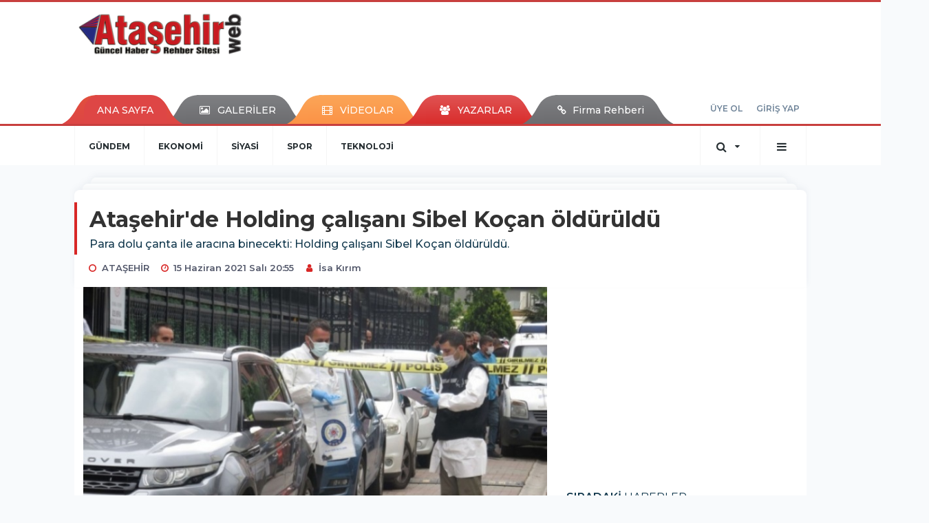

--- FILE ---
content_type: text/html; charset=UTF-8
request_url: https://www.atasehirweb.com/atasehir/atasehir-de-holding-calisani-sibel-kocan-olduruldu-h42407.html
body_size: 12443
content:
<!DOCTYPE html>
<html class="no-js noie" lang="tr">
<head>
<meta charset="utf-8">
<title>Ataşehir | Ataşehir Haber - Ataşehir Haberleri - Son Dakika -  Ataşehir Haberler</title>
<meta name="description" content="Ataşehir haber, Ataşehir Haberleri, Kentsel Dönüşüm Haberleri, İstanbul, Dünya, Türkiye Haberleri, Son Dakika Ataşehir Haberler" />
<meta name="keywords" content="Ataşehirde, öldürüldü, çalışanı, HOLDİNG, Sibel, Koçan" />
<meta name="news_keywords" content="Ataşehirde, öldürüldü, çalışanı, HOLDİNG, Sibel, Koçan" />
<!--meta name="viewport" content="width=device-width, initial-scale=1"-->

<meta name="content-language" content="tr-TR" />
<link rel="alternate" href="https://www.atasehirweb.com/m/atasehir/atasehir-de-holding-calisani-sibel-kocan-olduruldu-h42407.html" hreflang="tr" media="only screen and (max-width: 640px)" />

<link rel="canonical" href="https://www.atasehirweb.com/atasehir/atasehir-de-holding-calisani-sibel-kocan-olduruldu-h42407.html">

<link rel="amphtml" href="https://www.atasehirweb.com/./amp/atasehir/atasehir-de-holding-calisani-sibel-kocan-olduruldu-h42407.html">

  
<link href="//fonts.googleapis.com/css?family=Montserrat:300,400,500,600,700,800,900&amp;amp;subset=latin-ext" rel="stylesheet">
<link rel="stylesheet" href="https://www.atasehirweb.com/_themes/hs-retina/style/compress.css?v=1704398676">
<link rel="stylesheet" href="https://www.atasehirweb.com/_themes/hs-retina/style/public.php?v=581368060">
<link href="https://www.atasehirweb.com/_themes/hs-retina/style/renk.css?v=1419555525" rel="stylesheet"/>
<link href="https://www.atasehirweb.com/_themes/hs-retina/style/print.css?v=1953032413" rel="stylesheet" media="print"/>
<script src="https://www.atasehirweb.com/_themes/hs-retina/scripts/jquery.js?v=1891628490"></script>
<meta property="og:site_name" content="ATAŞEHİRWEB" />
<meta property="og:title" content="Ataşehir | Ataşehir Haber - Ataşehir Haberleri - Son Dakika -  Ataşehir Haberler" />
<meta property="og:description" content="Ataşehir haber, Ataşehir Haberleri, Kentsel Dönüşüm Haberleri, İstanbul, Dünya, Türkiye Haberleri, Son Dakika Ataşehir Haberler" />
<meta property="og:image" content="https://www.atasehirweb.com/./images/resize/100/600x315/haberler/2021/06/atasehir_de_holding_calisani_sibel_kocan_olduruldu_h42407_01844.jpg" />
<meta property="og:type" content="article" />
<meta property="og:url" content="https://www.atasehirweb.com/atasehir/atasehir-de-holding-calisani-sibel-kocan-olduruldu-h42407.html" /><meta http-equiv="refresh" content="300" /><meta name="twitter:card" content="summary_large_image" />
<meta property="og:title" content="Ataşehir&#039;de Holding çalışanı Sibel Koçan öldürüldü" />
<meta name="twitter:url" content="http://www.atasehirweb.com/atasehir/atasehir-de-holding-calisani-sibel-kocan-olduruldu-h42407.html" />
<meta name="twitter:domain" content="https://www.atasehirweb.com/./" />
<meta name="twitter:site" content="animmedya" />
<meta name="twitter:title" content="Ataşehir&#039;de Holding çalışanı Sibel Koçan öldürüldü" />
 
  <meta name="twitter:description" content="Para dolu çanta ile aracına binecekti: Holding çalışanı Sibel Koçan öldürüldü." /> 
   
<meta name="twitter:image:src" content="https://www.atasehirweb.com/./images/haberler/2021/06/atasehir_de_holding_calisani_sibel_kocan_olduruldu_h42407_01844.jpg" /> 
 

<meta property="og:image:type" content="image/jpeg" />
<meta property="og:image:width" content="707" />
<meta property="og:image:height" content="431" />

<link rel="image_src" type="image/jpeg" href="https://www.atasehirweb.com/./images/haberler/2021/06/atasehir_de_holding_calisani_sibel_kocan_olduruldu_h42407_01844.jpg" />

<meta name="dc.language" content="tr">
<meta name="dc.source" content="https://www.atasehirweb.com/./">
<meta name="dc.title" content="Ataşehir | Ataşehir Haber - Ataşehir Haberleri - Son Dakika -  Ataşehir Haberler">
<meta name="dc.keywords" content="Ataşehirde, öldürüldü, çalışanı, HOLDİNG, Sibel, Koçan">
<meta name="dc.description" content="Ataşehir haber, Ataşehir Haberleri, Kentsel Dönüşüm Haberleri, İstanbul, Dünya, Türkiye Haberleri, Son Dakika Ataşehir Haberler">

<link rel="dns-prefetch" href="//www.atasehirweb.com">
<link rel="dns-prefetch" href="//www.google-analytics.com">
<link rel="dns-prefetch" href="//fonts.gstatic.com">
<link rel="dns-prefetch" href="//mc.yandex.ru">
<link rel="dns-prefetch" href="//fonts.googleapis.com">
<link rel="dns-prefetch" href="//pagead2.googlesyndication.com">
<link rel="dns-prefetch" href="//googleads.g.doubleclick.net">
<link rel="dns-prefetch" href="//google.com">
<link rel="dns-prefetch" href="//gstatic.com">
<link rel="dns-prefetch" href="//connect.facebook.net">
<link rel="dns-prefetch" href="//graph.facebook.com">
<link rel="dns-prefetch" href="//linkedin.com">
<link rel="dns-prefetch" href="//ap.pinterest.com">
<!--[if lt IE 7]>      <html class="no-js lt-ie10 lt-ie9 lt-ie8 lt-ie7"> <![endif]-->
<!--[if IE 7]>         <html class="no-js lt-ie10 lt-ie9 lt-ie8 ie7"> <![endif]-->
<!--[if IE 8]>         <html class="no-js lt-ie10 lt-ie9 ie8"> <![endif]-->
<!--[if IE 9]>         <html class="no-js lt-ie10 ie9"> <![endif]-->
<!--[if gt IE 9]>      <html class="no-js gt-ie9"> <![endif]-->
<!--[if !IE] <![IGNORE[--><!--[IGNORE[]]-->
<script>
var PINE = {"settings":{"theme_path":"https:\/\/www.atasehirweb.com\/_themes\/hs-retina\/","ajax_url":"_ajax\/","site_url":"https:\/\/www.atasehirweb.com\/.\/","theme":"hs-retina","analytics":"UA-129762335-1","comment_approved":0,"theme_version":"1.0.8","system_version":"5.11","hs_data_table":"https:\/\/service.tebilisim.com\/puandurumu_json.php","popup_saat":"0","youtube_ch":"https:\/\/www.youtube.com\/@atasehirliyiz","instagram_followers":"https:\/\/www.instagram.com\/atasehirweb\/"}};
</script>
</head>
<body>
  <h1 style="margin: 0px;">
<a href="https://www.atasehirweb.com/./" class="hidden" id="printlogo"><img src="https://www.atasehirweb.com/./images/banner/atasehirweb_330.png" alt="Ataşehir | Ataşehir Haber - Ataşehir Haberleri" class="img-responsive"></a>
</h1>
<header class="header-index" data-header="wide-header">
  <nav id="header" class="navbar navbar-default navbar-border-top hidden-xs">
  <div class="container">
    <div class="navbar-header hide">
      <button type="button" data-toggle="collapsed" data-target="#header_main-menu" class="navbar-toggle collapsed"><i class="fa fa-align-center fa-fw"></i></button>
    </div>
    <div id="header_main-menu" class="navbar-collapse collapse p-0 hidden-xs">
      <div class="row">
        <div class="col-sm-3">
          <a href="https://www.atasehirweb.com/./" id="logo"><img src="https://www.atasehirweb.com/./images/banner/atasehirweb_330.png" alt="Ataşehir | Ataşehir Haber - Ataşehir Haberleri" class="img-responsive"></a>
        </div>
                <div class="col-sm-9">
            <div class="tb-block mt-0 mb-10 block-100"><script async src="//pagead2.googlesyndication.com/pagead/js/adsbygoogle.js"></script><!-- Otomobil --><ins class="adsbygoogle" style="display:inline-block;width:600px;height:90px" data-ad-client="ca-pub-8509155018047469" data-ad-slot="2737881013"></ins><script>(adsbygoogle = window.adsbygoogle || []).push({});</script></div>
          </div>
            </div>
    </div>
  </div>
</nav>
  <nav id="header-menu" class="navbar navbar-default hidden-xs">
  <div class="container">
    <div class="navbar-collapse">
      <ul id="ana-menu" class="nav navbar-nav navbar-left">
                <li><a href="https://www.atasehirweb.com/./">ANA SAYFA</a></li>
                        <li><a href="https://www.atasehirweb.com/./galeri/"><i class="fa fa-picture-o fa-fw"></i><span>GALERİLER</span></a></li>
                        <li><a href="https://www.atasehirweb.com/./webtv/"><i class="fa fa-film fa-fw"></i><span>VİDEOLAR</span></a></li>
                        <li><a href="https://www.atasehirweb.com/./yazarlar/"><i class="fa fa-users fa-fw"></i><span>YAZARLAR</span></a></li>
                        <li><a href="https://www.atasehirweb.com/firma-rehberi/"><i class="fa fa-link"></i><span>Firma Rehberi </span></a></li>
              </ul>
      <ul id="uyelik" class="nav navbar-nav navbar-right">
             <li><a href="https://www.atasehirweb.com/./uyelik.html">ÜYE OL</a></li>
        <li><a href="https://www.atasehirweb.com/./login.html">GİRİŞ YAP</a></li>
                    </ul>
    </div>
  </div>
</nav>
  <nav data-offset="0" id="header-category" class="navbar navbar-default navbar-border-top">
  <div class="container">
    <div class="navbar-header visible-xs">
      <button data-toggle="collapse" data-target="#navbar-menu" class="navbar-toggle collapsed pull-left"><i class="fa fa-align-center fa-fw"></i></button>
      <button data-toggle="collapse" data-target="#navbar-search" class="navbar-toggle collapsed"><i class="fa fa-search fa-fw"></i></button>
    </div>
    <div class="navbar-collapse collapse">
      <ul class="nav navbar-nav navbar-left">
                        <li class="">
          <a href="https://www.atasehirweb.com/./gundem" >
                          GÜNDEM                        </a>
        </li>
                <li class="">
          <a href="https://www.atasehirweb.com/./ekonomi" >
                          EKONOMİ                        </a>
        </li>
                <li class="">
          <a href="https://www.atasehirweb.com/./siyasi" >
                          SİYASİ                        </a>
        </li>
                <li class="">
          <a href="https://www.atasehirweb.com/./spor" >
                          SPOR                        </a>
        </li>
                <li class="">
          <a href="https://www.atasehirweb.com/./teknoloji" >
                          TEKNOLOJİ                        </a>
        </li>
              </ul>
      <ul class="nav navbar-nav navbar-right">
        <li class="dropdown">
<a href="#" data-toggle="dropdown" class="dropdown-toggle"><i class="fa fa-search fa-lg fa-fw"></i><i class="fa fa-caret-down fa-fw"></i></a>
  <div class="dropdown-menu">
    <form action="https://www.atasehirweb.com/./" method="get">
    <div class="input-group">
      <input type="hidden" name="m" value="arama">
      <input type="text" name="q" placeholder="Arama yapmak için birşeyler yazın.." class="form-control input-lg">
      <input type="hidden" name="auth" value="f79e812d4ba9d0cb5f3c796f5103b431678e21ff" />
      <div class="input-group-btn">
        <button type="submit" class="btn btn-info btn-lg">Ara</button>
      </div>
    </div>
    </form>
  </div>
</li>
                <li id="category-diger" class="dropdown"><a href="#" data-toggle="dropdown" class="dropdown-toggle"><i class="fa fa-bars fa-lg fa-fw"></i></a>
          <ul class="dropdown-menu">
                        <li><a href="https://www.atasehirweb.com/./egitim">EĞİTİM</a></li>
                        <li><a href="https://www.atasehirweb.com/./ilginc">İLGİNÇ</a></li>
                        <li><a href="https://www.atasehirweb.com/./etkinlik">ETKİNLİK</a></li>
                        <li><a href="https://www.atasehirweb.com/./saglik">SAĞLIK</a></li>
                        <li><a href="https://www.atasehirweb.com/./asker">ASKER</a></li>
                        <li><a href="https://www.atasehirweb.com/./magazin">MAGAZİN</a></li>
                        <li><a href="https://www.atasehirweb.com/./dunya">DÜNYA</a></li>
                        <li><a href="https://www.atasehirweb.com/./turkiye">TÜRKİYE</a></li>
                        <li><a href="https://www.atasehirweb.com/./istanbul">İSTANBUL</a></li>
                        <li><a href="https://www.atasehirweb.com/./kultur-sanat">KÜLTÜR - SANAT</a></li>
                        <li><a href="https://www.atasehirweb.com/./emlak">EMLAK</a></li>
                        <li><a href="https://www.atasehirweb.com/./atasehir">ATAŞEHİR</a></li>
                        <li><a href="https://www.atasehirweb.com/./otomobil">OTOMOBİL</a></li>
                        <li><a href="https://www.atasehirweb.com/./kayak-merkezleri">KAYAK MERKEZLERİ</a></li>
                        <li><a href="https://www.atasehirweb.com/./kandilli-rasathanesi">Kandilli Rasathanesi</a></li>
                        <li><a href="https://www.atasehirweb.com/./cok-okunan-kitaplar">Çok Okunan Kitaplar</a></li>
                      </ul>
        </li>
              </ul> 
    </div>
  </div>
</nav>
</header>
<div class="clearfix"></div>
  <main>
    <div id="haberler" class="container mt-36">
  <div id="detay" class="inf_append panel panel-default panel-page current_news" news_id="42407" title="Ataşehir&#039;de Holding çalışanı Sibel Koçan öldürüldü" data-path="aHR0cDovL3d3dy5hdGFzZWhpcndlYi5jb20vYXRhc2VoaXIvYXRhc2VoaXItZGUtaG9sZGluZy1jYWxpc2FuaS1zaWJlbC1rb2Nhbi1vbGR1cnVsZHUtaDQyNDA3Lmh0bWw=">
    <div class="panel-heading">
      <div class="panel-title">
        <h1 class="font-bold">Ataşehir&#039;de Holding çalışanı Sibel Koçan öldürüldü</h1>
                <p class="font-medium mb-0">Para dolu çanta ile aracına binecekti: Holding çalışanı Sibel Koçan öldürüldü.</p>
              </div>
      <ul id="nav-info" class="list-inline mb-0">
        <li><i class="fa fa-circle-o fa-fw"></i><span>ATAŞEHİR</span></li>
        <li><i class="fa fa-clock-o fa-fw"></i><span>15 Haziran 2021 Salı 20:55</span></li>
                          <li><i class="fa fa-user fa-fw"></i><span><a href="https://www.atasehirweb.com/./profil/104/isa-kirim">İsa Kırım</a></span></li>
              </ul>
    </div>
    <div class="panel-body pt-0">
      <div class="row">
        <div class="col-sm-8 panel-body pt-0 pl-0">
                              <img src="https://www.atasehirweb.com/./images/haberler/2021/06/atasehir_de_holding_calisani_sibel_kocan_olduruldu_h42407_01844.jpg" alt="Ataşehir&#039;de Holding çalışanı Sibel Koçan öldürüldü" style="width:100%" class="img-responsive mb-10">
                        <div class="tb-block mt-0 mb-10 block-132"><script async src="//pagead2.googlesyndication.com/pagead/js/adsbygoogle.js"></script>
<!-- Otomobil -->
<ins class="adsbygoogle"
 style="display:inline-block;width:600px;height:90px"
 data-ad-client="ca-pub-8509155018047469"
 data-ad-slot="2737881013"></ins>
<script>
(adsbygoogle = window.adsbygoogle || []).push({});
</script></div>
                              <ul class="nav nav-pills mb-10 pull-left">
              <div class="pine-share-haber share-desktop" data-id="42407" style="font-size: 18px;"></div>

          </ul>

          
          <ul class="nav nav-pills mb-10 font-resize pull-right">
            <li class="btn btn-default" onclick="textDown(42407)"><i class="fa fa-font" aria-hidden="true"></i><i class="fa fa-minus" aria-hidden="true"></i></li>
            <li class="btn btn-default" onclick="textUp(42407)"><i class="fa fa-font" aria-hidden="true"></i><i class="fa fa-plus" aria-hidden="true"></i></li>
            <li class="btn btn-default mr-0" onclick="textClear(42407)"><i class="fa fa-font" aria-hidden="true"></i></li>
          </ul>
          <div class="clearfix"></div>
          <div id="detay-metin" class="text" data-text-id="42407">
                                        <div class="tb-block mt-0 mb-10 block-131 pull-left mr-10"><script async src="//pagead2.googlesyndication.com/pagead/js/adsbygoogle.js"></script><ins class="adsbygoogle" style="display:block; text-align:center;" data-ad-layout="in-article" data-ad-format="fluid" data-ad-client="ca-pub-8509155018047469" data-ad-slot="5143940690"></ins><script> (adsbygoogle = window.adsbygoogle || []).push({});</script></div>
                                      <p>Ataşehir'de Holding <strong class="klink">çalışanı</strong> <strong class="klink">Sibel</strong> <strong class="klink">Koçan</strong> <strong class="klink">öldürüldü</strong><br/>
Para dolu çanta ile aracına binecekti: Holding çalışanı Sibel Koçan öldürüldü.<br/>
İstanbul Ataşehir'de gaspçı olduğu belirtilen kişilerin saldırısına uğrayan <strong class="klink">holding</strong> çalışanı Sibel Koçan başından vurularak öldürüldü. Görgü tanığı Ayhan Morkoç, "Arabaya bineceği sırada vurulmuş, pusu kurmuşlar herhalde" diye konuştu<br/>
İstanbul Ataşehir'de gaspçı olduğu belirtilen kişilerin saldırısına uğrayan holding çalışanı Sibel Koçan başından vurularak öldürüldü. Görgü tanığı Ayhan Morkoç, "Arabaya bineceği sırada vurulmuş, pusu kurmuşlar herhalde" diye konuştu.</p><div class="p_ad"></div>

<p>Olay sabah saatlerinde Küçükbakköy Mahallesi Başar Sokak'taki holdingi binası önünde yaşandı. İddialara göre holding çalışanı Sibel Koçan, para dolu çanta ile aracına bineceği sırada saldırıya uğradı. <br/>
 </p></p>                                  </div>
                       <div class="media editor-profil">
                <div class="media-left">
                  <a href="https://www.atasehirweb.com/./profil/104/isa-kirim">
                    <img class="media-object" src="https://www.atasehirweb.com/_themes/hs-retina/images/no_author.jpg" alt="İsa Kırım">
                  </a>
                </div>
                <div class="media-body">
                  <h4 class="media-heading">İsa Kırım</h4>
                  <p style="font-size: 13px;padding-left: 3px;"></p>
                                   </div>
              </div>
                                <ul id="etiketler" class="nav nav-pills list-inline bg-warning">
                        <li><a href="https://www.atasehirweb.com/./haberleri/Ata%C5%9Fehirde">#Ataşehirde,</a></li>
                      <li><a href="https://www.atasehirweb.com/./haberleri/%C3%B6ld%C3%BCr%C3%BCld%C3%BC">#öldürüldü,</a></li>
                      <li><a href="https://www.atasehirweb.com/./haberleri/%C3%A7al%C4%B1%C5%9Fan%C4%B1">#çalışanı,</a></li>
                      <li><a href="https://www.atasehirweb.com/./haberleri/HOLD%C4%B0NG">#HOLDİNG,</a></li>
                      <li><a href="https://www.atasehirweb.com/./haberleri/Sibel">#Sibel,</a></li>
                      <li><a href="https://www.atasehirweb.com/./haberleri/Ko%C3%A7an">#Koçan</a></li>
                    </ul>
                

                          <div class="keywords"></div>
                    <!-- Yorumunuz-->
<div id="yorumlar" class="panel panel-default mt-18">
            <div class="panel-heading">
  <div class="panel-title">
    <div class="dis_table">
      <div class="dis_table-cell media-middle"><i class="fa fa-commenting fa-fw text-info"></i><span>YORUM EKLE</span></div>
    </div>
  </div>
</div>

<div class="panel-body" id="yp42407">
  <div id="tesekkur" class="alert alert-success" style="display:none;">
    <p class="text-center">Yorumunuz Onaylanmak Üzere Gönderildi</p>
  </div>
<form name="ekle" id="yorumformu">
  <div class="row">
  <div class="col-sm-6">
  <div class="form-group">
    <label for="name" class="control-label">Adınız Soyadınız</label>
      <input type="text" class="form-control" name="isim" id="name"  required>
  </div>
</div>
<div class="col-sm-12">
  <div class="form-group">
    <label for="comment" class="control-label">Yorum</label>
      <textarea name="yorum" id="comment" class="form-control" rows="8" required></textarea>
  </div>
</div>
<div class="clearfix"></div>
  <input name="hid" type="hidden" value="42407"/>
  <input name="mid" type="hidden" value="42407"/>
  <input name="uid" type="hidden" value="0"/>
  <input name="cevap_id" type="hidden" value="0"/>
  <input type="hidden" name="cevap" value="" class="answer" />
  <input type="hidden" name="token" value="" />
  <input type="hidden" name="tip" value="haber" />

  <div class="col-sm-12">
  <div class="form-group text-center">
     <a href="javascript:void(0)" onclick="javascript:comment_send(42407);return false;" class="btn btn-success pull-right">Gönder</a>
  </div>
</div>

</form>
<div class="col-sm-12 mt-18">
<div class="alert alert-info answer" style="display:none;">Yanıt : <b>@name</b>
<button type="button" class="close kaldir" data-dismiss="alert" aria-label="Close">
<span aria-hidden="true">&times;</span>
</button>
</div>
</div>
</div>
</div>
    <!-- Yorumlar-->
</div>
                </div>
        <div class="col-sm-4 right-block" id="sticky-sidebar">
	    <div class="tb-block mt-0 mb-10 block-136"><script async src="//pagead2.googlesyndication.com/pagead/js/adsbygoogle.js"></script><!-- Otomobil --><ins class="adsbygoogle" style="display:inline-block;width:600px;height:90px" data-ad-client="ca-pub-8509155018047469" data-ad-slot="2737881013"></ins><script>(adsbygoogle = window.adsbygoogle || []).push({});</script></div>
<div class="pos-relative mb-10">
  <ul class="nav nav-tabs mb-10">
    <li class="active"><a href="#" data-toggle="tab" class="pt-0" title="<b>SIRADAKİ</b><span> HABERLER</span>"><b>SIRADAKİ</b><span> HABERLER</span></a></li>
  </ul>
  <div>
    <div class="list-group mb-0">
              <a href="https://www.atasehirweb.com/./saglik/bakan-koca-1-milyon-doz-asi-hedefine-az-once-ulastik-h42408.html" title="Bakan Koca: 1 milyon doz aşı hedefine az önce ulaştık"  class="list-group-item">
          <i class="media-left media-middle">1</i>
          <span class="media-middle media-body font-medium">Bakan Koca: 1 milyon doz aşı hedefine az önce ulaştık</span>
        </a>
            <a href="https://www.atasehirweb.com/./spor/turkiye-galler-maci-tarihi-saati-ve-canli-yayin-kanali-h42409.html" title="Türkiye Galler maçı tarihi, saati ve canlı yayın..."  class="list-group-item">
          <i class="media-left media-middle">2</i>
          <span class="media-middle media-body font-medium">Türkiye Galler maçı tarihi, saati ve canlı yayın...</span>
        </a>
            <a href="https://www.atasehirweb.com/./istanbul/istanbul-da-rekor-asilama-h42410.html" title="İstanbul&#039;da rekor aşılama"  class="list-group-item">
          <i class="media-left media-middle">3</i>
          <span class="media-middle media-body font-medium">İstanbul&#039;da rekor aşılama</span>
        </a>
            <a href="https://www.atasehirweb.com/./istanbul/istanbul-havalimani-avrupa-nin-lideri-h42411.html" title="İstanbul Havalimanı Avrupa&#039;nın lideri"  class="list-group-item">
          <i class="media-left media-middle">4</i>
          <span class="media-middle media-body font-medium">İstanbul Havalimanı Avrupa&#039;nın lideri</span>
        </a>
            <a href="https://www.atasehirweb.com/./kentsel-donusum/fikirtepe-bildiginiz-gibi-h42412.html" title="Fikirtepe bildiğiniz gibi"  class="list-group-item">
          <i class="media-left media-middle">5</i>
          <span class="media-middle media-body font-medium">Fikirtepe bildiğiniz gibi</span>
        </a>
            <a href="https://www.atasehirweb.com/./atasehir-belediyesi/proje-pazari-is-fikri-yarismasinin-kazananlari-belli-oldu-h42413.html" title="PROJE PAZARI İŞ FİKRİ YARIŞMASI”NIN KAZANANLARI..."  class="list-group-item">
          <i class="media-left media-middle">6</i>
          <span class="media-middle media-body font-medium">PROJE PAZARI İŞ FİKRİ YARIŞMASI”NIN KAZANANLARI...</span>
        </a>
            <a href="https://www.atasehirweb.com/./atasehir/atasehir-de-giysi-kumbarasindan-hirsizlik-h42414.html" title="Ataşehir&#039;de giysi kumbarasından hırsızlık"  class="list-group-item">
          <i class="media-left media-middle">7</i>
          <span class="media-middle media-body font-medium">Ataşehir&#039;de giysi kumbarasından hırsızlık</span>
        </a>
            <a href="https://www.atasehirweb.com/./etkinlik/xiaomiden-sahne-senin-projesi-h42415.html" title="Xiaomi’den “Sahne Senin” Projesi"  class="list-group-item">
          <i class="media-left media-middle">8</i>
          <span class="media-middle media-body font-medium">Xiaomi’den “Sahne Senin” Projesi</span>
        </a>
            <a href="https://www.atasehirweb.com/./saglik/saglikli-kilo-vermek-isteyenlere-12-oneri-h42416.html" title="Sağlıklı kilo vermek isteyenlere 12 öneri"  class="list-group-item">
          <i class="media-left media-middle">9</i>
          <span class="media-middle media-body font-medium">Sağlıklı kilo vermek isteyenlere 12 öneri</span>
        </a>
            <a href="https://www.atasehirweb.com/./cok-okunan-kitaplar/vedat-milor-yeni-kitabiyla-dra-konuk-oldu-h42417.html" title=" Vedat Milor yeni kitabıyla D&amp;R’a konuk oldu"  class="list-group-item">
          <i class="media-left media-middle">10</i>
          <span class="media-middle media-body font-medium"> Vedat Milor yeni kitabıyla D&amp;R’a konuk oldu</span>
        </a>
        </div>
  </div>
</div>
<div id="fourth-slider">
  <div class="swiper-container mb-10">
    <div class="swiper-wrapper">
            <div class="swiper-slide">
        <div class="thumbnail thumbnail-cuff mb-0">
          <a href="https://www.atasehirweb.com/./atasehir/atasehirde-karla-mucadele-araliksiz-suruyor-h48106.html" title="Ataşehir’de Karla Mücadele Aralıksız Sürüyor" ><img src="https://www.atasehirweb.com/./images/resize/95/334x215/haberler/thumbs/2026/01/atasehirde_karla_mucadele_araliksiz_suruyor_h48106_03d97.jpg" alt="Ataşehir’de Karla Mücadele Aralıksız Sürüyor" class="img-responsive"></a>
          <div class="caption">
            <a href="https://www.atasehirweb.com/./atasehir/atasehirde-karla-mucadele-araliksiz-suruyor-h48106.html" title="Ataşehir’de Karla Mücadele Aralıksız Sürüyor"  title="Ataşehir’de Karla Mücadele Aralıksız Sürüyor" class="title h4 one-line">Ataşehir’de Karla Mücadele Aralıksız Sürüyor</a>
            <ol class="list-inline">
              <li><a href="https://www.atasehirweb.com/./atasehir" title="Ataşehir’de Karla Mücadele Aralıksız Sürüyor"  class="text-muted">ATAŞEHİR</a></li>
            </ol>
          </div>
        </div>
      </div>
          <div class="swiper-slide">
        <div class="thumbnail thumbnail-cuff mb-0">
          <a href="https://www.atasehirweb.com/./atasehir/profesyonel-hali-yikama-hizmetleri-neden-tercih-ediliyor-h48104.html" title="Profesyonel Halı Yıkama Hizmetleri Neden Tercih Ediliyor?" ><img src="https://www.atasehirweb.com/./images/resize/95/334x215/haberler/thumbs/2026/01/profesyonel_hali_yikama_hizmetleri_neden_tercih_ediliyor_h48104_88eaf.jpg" alt="Profesyonel Halı Yıkama Hizmetleri Neden Tercih Ediliyor?" class="img-responsive"></a>
          <div class="caption">
            <a href="https://www.atasehirweb.com/./atasehir/profesyonel-hali-yikama-hizmetleri-neden-tercih-ediliyor-h48104.html" title="Profesyonel Halı Yıkama Hizmetleri Neden Tercih Ediliyor?"  title="Profesyonel Halı Yıkama Hizmetleri Neden Tercih Ediliyor?" class="title h4 one-line">Profesyonel Halı Yıkama Hizmetleri Neden Tercih Ediliyor?</a>
            <ol class="list-inline">
              <li><a href="https://www.atasehirweb.com/./atasehir" title="Profesyonel Halı Yıkama Hizmetleri Neden Tercih Ediliyor?"  class="text-muted">ATAŞEHİR</a></li>
            </ol>
          </div>
        </div>
      </div>
          <div class="swiper-slide">
        <div class="thumbnail thumbnail-cuff mb-0">
          <a href="https://www.atasehirweb.com/./atasehir/atasehirli-kadinlar-esitlik-ve-dayanisma-icin-bulustu-h48093.html" title="Ataşehirli Kadınlar Eşitlik ve Dayanışma İçin Buluştu" ><img src="https://www.atasehirweb.com/./images/resize/95/334x215/haberler/thumbs/2026/01/atasehirli_kadinlar_esitlik_ve_dayanisma_icin_bulustu_h48093_9aad5.jpg" alt="Ataşehirli Kadınlar Eşitlik ve Dayanışma İçin Buluştu" class="img-responsive"></a>
          <div class="caption">
            <a href="https://www.atasehirweb.com/./atasehir/atasehirli-kadinlar-esitlik-ve-dayanisma-icin-bulustu-h48093.html" title="Ataşehirli Kadınlar Eşitlik ve Dayanışma İçin Buluştu"  title="Ataşehirli Kadınlar Eşitlik ve Dayanışma İçin Buluştu" class="title h4 one-line">Ataşehirli Kadınlar Eşitlik ve Dayanışma İçin Buluştu</a>
            <ol class="list-inline">
              <li><a href="https://www.atasehirweb.com/./atasehir" title="Ataşehirli Kadınlar Eşitlik ve Dayanışma İçin Buluştu"  class="text-muted">ATAŞEHİR</a></li>
            </ol>
          </div>
        </div>
      </div>
          <div class="swiper-slide">
        <div class="thumbnail thumbnail-cuff mb-0">
          <a href="https://www.atasehirweb.com/./atasehir/atasehirde-ogrencilere-yeni-yil-hediyesi-kirtasiye-ve-kislik-2-h48039.html" title="Ataşehir’de Öğrencilere Yeni Yıl Hediyesi: Kırtasiye ve Kışlık Montlar" ><img src="https://www.atasehirweb.com/./images/resize/95/334x215/haberler/thumbs/2026/01/atasehirde_ogrencilere_yeni_yil_hediyesi_kirtasiye_ve_kislik_montlar_h48039_cbdc3.jpg" alt="Ataşehir’de Öğrencilere Yeni Yıl Hediyesi: Kırtasiye ve Kışlık Montlar" class="img-responsive"></a>
          <div class="caption">
            <a href="https://www.atasehirweb.com/./atasehir/atasehirde-ogrencilere-yeni-yil-hediyesi-kirtasiye-ve-kislik-2-h48039.html" title="Ataşehir’de Öğrencilere Yeni Yıl Hediyesi: Kırtasiye ve Kışlık Montlar"  title="Ataşehir’de Öğrencilere Yeni Yıl Hediyesi: Kırtasiye ve Kışlık Montlar" class="title h4 one-line">Ataşehir’de Öğrencilere Yeni Yıl Hediyesi: Kırtasiye ve Kışlık Montlar</a>
            <ol class="list-inline">
              <li><a href="https://www.atasehirweb.com/./atasehir" title="Ataşehir’de Öğrencilere Yeni Yıl Hediyesi: Kırtasiye ve Kışlık Montlar"  class="text-muted">ATAŞEHİR</a></li>
            </ol>
          </div>
        </div>
      </div>
          <div class="swiper-slide">
        <div class="thumbnail thumbnail-cuff mb-0">
          <a href="https://www.atasehirweb.com/./atasehir/yenisahra-ve-barbaros-mahallelerinde-umutlu-bekleyis-h48031.html" title="Yenisahra ve Barbaros Mahallelerinde Umutlu Bekleyiş" ><img src="https://www.atasehirweb.com/./images/resize/95/334x215/haberler/thumbs/2026/01/yenisahra_ve_barbaros_mahallelerinde_umutlu_bekleyis_h48031_e9dba.jpg" alt="Yenisahra ve Barbaros Mahallelerinde Umutlu Bekleyiş" class="img-responsive"></a>
          <div class="caption">
            <a href="https://www.atasehirweb.com/./atasehir/yenisahra-ve-barbaros-mahallelerinde-umutlu-bekleyis-h48031.html" title="Yenisahra ve Barbaros Mahallelerinde Umutlu Bekleyiş"  title="Yenisahra ve Barbaros Mahallelerinde Umutlu Bekleyiş" class="title h4 one-line">Yenisahra ve Barbaros Mahallelerinde Umutlu Bekleyiş</a>
            <ol class="list-inline">
              <li><a href="https://www.atasehirweb.com/./atasehir" title="Yenisahra ve Barbaros Mahallelerinde Umutlu Bekleyiş"  class="text-muted">ATAŞEHİR</a></li>
            </ol>
          </div>
        </div>
      </div>
        </div>
    <div class="swiper-pagination swiper-pagination-lg"></div>
  </div>
</div>
<div class="panel">
  <div class="panel-heading p-0">
    <div class="panel-title font-medium"><span class="border-danger" title="SON DAKİKA HABERLERİ">SON DAKİKA HABERLERİ</span></div>
  </div>
  <div class="panel-body p-0">
                      <div class="media media-news">
              <div class="media-left">
                <a href="https://www.atasehirweb.com/./atasehir-belediyesi/atasehirin-beyaz-timi-gorev-basinda-h48108.html" title="ATAŞEHİR’İN BEYAZ TİMİ GÖREV BAŞINDA" >
                  <img alt="ATAŞEHİR’İN BEYAZ TİMİ GÖREV BAŞINDA" class="media-object" src="https://www.atasehirweb.com/./images/resize/95/127x82/haberler/thumbs/2026/01/atasehirin_beyaz_timi_gorev_basinda_h48108_953a5.jpg" width="127">
                </a>
              </div>
              <div class="media-body media-middle">
                <a href="https://www.atasehirweb.com/./atasehir-belediyesi/atasehirin-beyaz-timi-gorev-basinda-h48108.html" title="ATAŞEHİR’İN BEYAZ TİMİ GÖREV BAŞINDA"  class="media-heading mb-0">ATAŞEHİR’İN BEYAZ TİMİ GÖREV BAŞINDA</a>
              </div>
            </div>
                        <div class="media media-news">
              <div class="media-left">
                <a href="https://www.atasehirweb.com/./atasehir/atasehirde-karla-mucadele-araliksiz-suruyor-h48106.html" title="Ataşehir’de Karla Mücadele Aralıksız Sürüyor" >
                  <img alt="Ataşehir’de Karla Mücadele Aralıksız Sürüyor" class="media-object" src="https://www.atasehirweb.com/./images/resize/95/127x82/haberler/thumbs/2026/01/atasehirde_karla_mucadele_araliksiz_suruyor_h48106_03d97.jpg" width="127">
                </a>
              </div>
              <div class="media-body media-middle">
                <a href="https://www.atasehirweb.com/./atasehir/atasehirde-karla-mucadele-araliksiz-suruyor-h48106.html" title="Ataşehir’de Karla Mücadele Aralıksız Sürüyor"  class="media-heading mb-0">Ataşehir’de Karla Mücadele Aralıksız Sürüyor</a>
              </div>
            </div>
                        <div class="media media-news">
              <div class="media-left">
                <a href="https://www.atasehirweb.com/./istanbul/istanbul-itfaiyesi-spor-turnuvasi-tamamlandi-2-h48105.html" title="İstanbul İtfaiyesi Spor Turnuvası Tamamlandı" >
                  <img alt="İstanbul İtfaiyesi Spor Turnuvası Tamamlandı" class="media-object" src="https://www.atasehirweb.com/./images/resize/95/127x82/haberler/thumbs/2026/01/istanbul_itfaiyesi_spor_turnuvasi_tamamlandi_h48105_b9f6b.jpg" width="127">
                </a>
              </div>
              <div class="media-body media-middle">
                <a href="https://www.atasehirweb.com/./istanbul/istanbul-itfaiyesi-spor-turnuvasi-tamamlandi-2-h48105.html" title="İstanbul İtfaiyesi Spor Turnuvası Tamamlandı"  class="media-heading mb-0">İstanbul İtfaiyesi Spor Turnuvası Tamamlandı</a>
              </div>
            </div>
                        <div class="media media-news">
              <div class="media-left">
                <a href="https://www.atasehirweb.com/./atasehir/profesyonel-hali-yikama-hizmetleri-neden-tercih-ediliyor-h48104.html" title="Profesyonel Halı Yıkama Hizmetleri Neden Tercih..." >
                  <img alt="Profesyonel Halı Yıkama Hizmetleri Neden Tercih..." class="media-object" src="https://www.atasehirweb.com/./images/resize/95/127x82/haberler/thumbs/2026/01/profesyonel_hali_yikama_hizmetleri_neden_tercih_ediliyor_h48104_88eaf.jpg" width="127">
                </a>
              </div>
              <div class="media-body media-middle">
                <a href="https://www.atasehirweb.com/./atasehir/profesyonel-hali-yikama-hizmetleri-neden-tercih-ediliyor-h48104.html" title="Profesyonel Halı Yıkama Hizmetleri Neden Tercih..."  class="media-heading mb-0">Profesyonel Halı Yıkama Hizmetleri Neden Tercih...</a>
              </div>
            </div>
                        <div class="media media-news">
              <div class="media-left">
                <a href="https://www.atasehirweb.com/./saglik/kuru-yemisler-sadece-atistirmalik-degil-guclu-bir-savunma-kaynagi-h48102.html" title="Kuru Yemişler: Sadece Atıştırmalık Değil, Güçlü..." >
                  <img alt="Kuru Yemişler: Sadece Atıştırmalık Değil, Güçlü..." class="media-object" src="https://www.atasehirweb.com/./images/resize/95/127x82/haberler/thumbs/2026/01/kuru_yemisler_sadece_atistirmalik_degil_guclu_bir_savunma_kaynagi_h48102_72f11.jpg" width="127">
                </a>
              </div>
              <div class="media-body media-middle">
                <a href="https://www.atasehirweb.com/./saglik/kuru-yemisler-sadece-atistirmalik-degil-guclu-bir-savunma-kaynagi-h48102.html" title="Kuru Yemişler: Sadece Atıştırmalık Değil, Güçlü..."  class="media-heading mb-0">Kuru Yemişler: Sadece Atıştırmalık Değil, Güçlü...</a>
              </div>
            </div>
        </div>
</div>
<div class="panel social mb-20">
  <div class="panel-body p-0">
    <div class="ap-container">
      <div class="apsc-icons-wrapper retina-social detail-socials apsc-animation-2" data-hover-color="0">
                <div class="apsc-each-profile mb-10">
          <a class="apsc-facebook-icon apsc-icon-soc clearfix" href="https://facebook.com/https://www.facebook.com/atasehirliyiz" title="Facebook" target="_blank">
            <div class="apsc-inner-block">
              <span class="social-icon"><span class="apsc-fa-icon"><i class="fa fa-facebook apsc-facebook"></i></span><span class="media-name"><span class="apsc-social-name" title="Facebook">Facebook</span></span>
            </span>
            <div class="apsc-count-wrapper"><span class="apsc-count"></span></div>
          </div>
        </a>
      </div>
              <div class="apsc-each-profile mb-10">
        <a class="apsc-twitter-icon apsc-icon-soc clearfix" href="https://twitter.com/animmedya" title="Twitter" target="_blank">
          <div class="apsc-inner-block">
            <span class="social-icon"><span class="apsc-fa-icon"><i class="fa fa-twitter apsc-twitter"></i></span><span class="media-name"><span class="apsc-social-name" title="Twitter">Twitter</span></span>
          </span>
          <div class="apsc-count-wrapper"><span class="apsc-count">2</span></div>
        </div>
      </a>
    </div>
    <div class="apsc-each-profile mb-10">
    <a class="apsc-youtube-icon apsc-icon-soc clearfix" href="https://www.youtube.com/channel/https://www.youtube.com/@atasehirliyiz" title="Youtube" target="_blank">
      <div class="apsc-inner-block">
        <span class="social-icon"><span class="apsc-fa-icon"><i class="apsc-youtube fa fa-youtube-play"></i></span><span class="media-name"><span class="apsc-social-name" title="Youtube">Youtube</span></span>
      </span>
      <div class="apsc-count-wrapper"><span class="apsc-count hs-youtube-count"></span></div>
    </div>
  </a>
</div>
  <div class="apsc-each-profile">
    <a class="apsc-instagram-icon apsc-icon-soc clearfix" href="https://instagram.com/https://www.instagram.com/atasehirweb/" target="_blank">
      <div class="apsc-inner-block">
        <span class="social-icon"><span class="apsc-fa-icon"><i class="apsc-instagram fa fa-instagram"></i></span><span class="media-name"><span class="apsc-social-name">Instagram</span></span>
      </span>
      <div class="apsc-count-wrapper"><span style="height: 36px;" class="apsc-count hs-instagram-count"></span></div>
    </div>
  </a>
</div>
</div>
</div>
</div>
</div>
<div class="panel anket mb-20">
  <div class="panel-heading p-0">
    <div class="panel-title font-medium"><span class="border-info" title="ANKET">ANKET</span><a href="https://www.atasehirweb.com/./anketler.html" title="Tüm Anketler" >Tüm Anketler</a></div>
  </div>
  <div class="panel-body p-0">
    <div class="media media-survey single" id="poll">
    <form id="poll_form" name="anket" method="post">
      <input name="aid" type="hidden" value="">
            <div class="media-body media-middle">
        <div class="media-heading"><strong></strong></div>
        <div class="row">
                  </div>
        <div class="alert alert-warning" style="display:none;margin-bottom:0">Seçim Yapmadınız!</div>
        <div class="alert alert-danger" style="display:none;margin-bottom:0">Daha önce oy verdiniz!</div>
        <div class="alert alert-success" style="display:none;margin-bottom:0">Oy verme işlemi tamamlandı!</div>
      </div>
              <button onclick="poll_results();return false;" class="btn btn-default btn-lg"><i class="fa fa-eye fa-fw"></i><span>SONUÇLAR</span></button>
            

              <button onclick="poll_vote(,);return false;" class="btn btn-info btn-lg vote"><span>OY KULLAN</span></button>
          </form>
    </div>
  </div>
</div>
  </div>
      </div>
    </div>
        <div class="page-load-status">
      <div class="loader-ellips infinite-scroll-request" style="display: none;">
        <span class="loader-ellips__dot"></span>
        <span class="loader-ellips__dot"></span>
        <span class="loader-ellips__dot"></span>
        <span class="loader-ellips__dot"></span>
      </div>
    </div>
    <a href="https://www.atasehirweb.com/./saglik/bakan-koca-1-milyon-doz-asi-hedefine-az-once-ulastik-h42408.html" class="sonrakiHaber"></a>
      </div>
  </div>
<div id="siradaki-haberler" class="panel alert fixednews mb-0">
  <div class="panel-heading p-0">
    <div class="panel-title font-medium"><span class="border-danger"><span class="border-danger">SIRADAKİ HABER</span></span></div>
  </div>
  <div class="panel-body p-0">
    <button type="button" data-dismiss="alert" class="close"><i class="fa fa-close"></i></button>
        <div class="thumbnail mb-0">
      <a href="https://www.atasehirweb.com/./saglik/bakan-koca-1-milyon-doz-asi-hedefine-az-once-ulastik-h42408.html" title="Bakan Koca: 1 milyon doz aşı hedefine az önce ulaştık" ><img src="https://www.atasehirweb.com/./images/resize/95/320x206/haberler/thumbs/2021/06/bakan_koca_1_milyon_doz_asi_hedefine_az_once_ulastik_h42408_57c58.jpg" alt="Bakan Koca: 1 milyon doz aşı hedefine az önce ulaştık" class="img-responsive"></a>
      <div class="caption">
        <a href="https://www.atasehirweb.com/./saglik/bakan-koca-1-milyon-doz-asi-hedefine-az-once-ulastik-h42408.html" title="Bakan Koca: 1 milyon doz aşı hedefine az önce ulaştık"  class="title">Bakan Koca: 1 milyon doz aşı hedefine az önce ulaştık</a>
        <ol class="list-inline">
          <li><a href="https://www.atasehirweb.com/./saglik" title="SAĞLIK"  class="text-muted">SAĞLIK</a></li>
        </ol>
      </div>
    </div>
      </div>
</div>
      <!-- Sol Dikey Reklam -->
      <div class="tb-block dikey sol" style="width:160px;height:600px;">

                          <p style="width:160px;"><script async src="//pagead2.googlesyndication.com/pagead/js/adsbygoogle.js"></script><!-- istanbul --><ins class="adsbygoogle" style="display:inline-block;width:160px;height:600px" data-ad-client="ca-pub-8509155018047469" data-ad-slot="5492334616"></ins><script>(adsbygoogle = window.adsbygoogle || []).push({});</script></p>                                                                                                                  </div>

      <!-- Sağ Dikey Reklam -->
      <div class="tb-block dikey sag" data-spy="affix" style="width:160px;height:600px;">
                <p style="margin:0;width:160px;"><script async src="//pagead2.googlesyndication.com/pagead/js/adsbygoogle.js"></script><!-- istanbul --><ins class="adsbygoogle" style="display:inline-block;width:160px;height:600px" data-ad-client="ca-pub-8509155018047469" data-ad-slot="5492334616"></ins><script>(adsbygoogle = window.adsbygoogle || []).push({});</script></p>
              </div>
  </main>
  <div id="navbar-footer" class="navbar navbar-default">
  <div class="container">
    <div class="navbar-collapse">
      <ul class="nav navbar-nav navbar-left">
        <li><a href="https://www.atasehirweb.com/./"><i class="fa fa-home fa-fw"></i><span>ANA SAYFA</span></a></li>
        <li><a href="https://www.atasehirweb.com/./kunye.html">KÜNYE</a></li>
        <li><a href="https://www.atasehirweb.com/./iletisim.html">REKLAM</a></li>
        <li><a href="https://www.atasehirweb.com/./iletisim.html">İLETİŞİM</a></li>
        <li><a href="https://www.atasehirweb.com/./sitene-ekle.html">+ SİTENE EKLE</a></li>
      </ul>
      <ul class="nav navbar-nav navbar-right">
                <li><a href="https://facebook.com/https://www.facebook.com/atasehirliyiz" target="_blank"><i class="fa fa-facebook fa-lg fa-fw"></i></a></li>
                        <li><a href="https://twitter.com/animmedya" target="_blank"><i class="fa fa-twitter fa-lg fa-fw"></i></a></li>
                <li><a href="https://www.atasehirweb.com/./rss" target="_blank"><i class="fa fa-rss fa-lg fa-fw"></i></a></li>
      </ul>
    </div>
  </div>
</div>
<footer>
  <div class="container">
    <div class="row">
      <div class="col-sm-8">
        <div class="row">
          <div class="col-sm-3">
            <ul class="list-unstyled">
                              <li><a href="https://www.atasehirweb.com/./gundem">GÜNDEM</a></li>
                                              <li><a href="https://www.atasehirweb.com/./ekonomi">EKONOMİ</a></li>
                                              <li><a href="https://www.atasehirweb.com/./siyasi">SİYASİ</a></li>
                                              <li><a href="https://www.atasehirweb.com/./spor">SPOR</a></li>
                                  </ul>
                </div>
                  <div class="col-sm-3">
                    <ul class="list-unstyled">
                                              <li><a href="https://www.atasehirweb.com/./teknoloji">TEKNOLOJİ</a></li>
                                              <li><a href="https://www.atasehirweb.com/./egitim">EĞİTİM</a></li>
                                              <li><a href="https://www.atasehirweb.com/./ilginc">İLGİNÇ</a></li>
                                              <li><a href="https://www.atasehirweb.com/./etkinlik">ETKİNLİK</a></li>
                                  </ul>
                </div>
                  <div class="col-sm-3">
                    <ul class="list-unstyled">
                                              <li><a href="https://www.atasehirweb.com/./saglik">SAĞLIK</a></li>
                                              <li><a href="https://www.atasehirweb.com/./asker">ASKER</a></li>
                                              <li><a href="https://www.atasehirweb.com/./magazin">MAGAZİN</a></li>
                                              <li><a href="https://www.atasehirweb.com/./dunya">DÜNYA</a></li>
                                  </ul>
                </div>
                  <div class="col-sm-3">
                    <ul class="list-unstyled">
                                              <li><a href="https://www.atasehirweb.com/./turkiye">TÜRKİYE</a></li>
                                              <li><a href="https://www.atasehirweb.com/./istanbul">İSTANBUL</a></li>
                                              <li><a href="https://www.atasehirweb.com/./kultur-sanat">KÜLTÜR - SANAT</a></li>
                                              <li><a href="https://www.atasehirweb.com/./emlak">EMLAK</a></li>
                                  </ul>
                </div>
                  <div class="col-sm-3">
                    <ul class="list-unstyled">
                                          </ul>
          </div>
        </div>
      </div>
      <div class="col-sm-4 text-center">
                <a href="https://www.atasehirweb.com/./">
          <img src="https://www.atasehirweb.com/./images/banner/atasehirweb_350_1.png" alt="Ataşehir | Ataşehir Haber - Ataşehir Haberleri" class="img-responsive mb-10" style="display: inline-block;">
        </a>
              <p class="font-medium">Copyright © by atasehirweb.com</p>
        <div class="clearfix">
          <hr>
          <p class="font-medium">Tüm Hakları Saklıdır. ATAŞEHİRWEB -  Copyright &copy; 2026</p>
        </div>
      </div>
    </div>
  </div>
  

    <div class="container">
    <div class="text-left">
      <ul class="list-inline list-unstyled font-medium">
        <li><a href="https://www.tebilisim.com/" target="_blank" title="haber sistemi, haber scripti, haber yazılımı, tebilişim">TE Bilişim</a></li>
      </ul>
    </div>
  </div>
  

</footer>
<button id="ScrollToTop"><i class="fa fa-chevron-up" aria-hidden="true"></i></button>
  <script>
var facebook_paylasim_secret_token, facebook_paylasim_app_id;
facebook_paylasim_app_id = "";
facebook_paylasim_secret_token = "";

if (!location.href.match(/m=arama/) && location.href.match(/\?.*/) && document.referrer) {
   location.href = location.href.replace(/\?.*/, '');
}
</script>
<script type="application/ld+json">
    {
    "@context": "http:\/\/schema.org",
    "@type": "Organization",
    "url": "https:\/\/www.atasehirweb.com\/.\/",
    "contactPoint": {
        "@type": "ContactPoint",
        "contactType": "customer service",
        "telephone": "+90 0505 427 44 77"
    },
    "logo": {
        "@type": "ImageObject",
        "url": "https:\/\/www.atasehirweb.com\/.\/images\/banner\/atasehirweb_330.png",
        "width": 250,
        "height": 63
    }
}</script>
<script type="application/ld+json">
    {
    "@context": "http:\/\/schema.org",
    "@type": "WebSite",
    "url": "https:\/\/www.atasehirweb.com\/.\/",
    "potentialAction": {
        "@type": "SearchAction",
        "target": "https:\/\/www.atasehirweb.com\/.\/haberleri\/{search_term_string}",
        "query-input": "required name=search_term_string"
    }
}</script>
<script type="application/ld+json">
    {
    "@context": "http:\/\/schema.org",
    "@type": "NewsArticle",
    "articleSection": "Headlines",
    "mainEntityOfPage": {
        "@type": "WebPage",
        "@id": "https:\/\/www.atasehirweb.com\/atasehir\/atasehir-de-holding-calisani-sibel-kocan-olduruldu-h42407.html"
    },
    "headline": "Ata\u015fehir&#039;de Holding \u00e7al\u0131\u015fan\u0131 Sibel Ko\u00e7an \u00f6ld\u00fcr\u00fcld\u00fc",
    "name": "Ata\u015fehir&#039;de Holding \u00e7al\u0131\u015fan\u0131 Sibel Ko\u00e7an \u00f6ld\u00fcr\u00fcld\u00fc",
    "articleBody": "Ata\u015fehir'de Holding \u00e7al\u0131\u015fan\u0131 Sibel Ko\u00e7an \u00f6ld\u00fcr\u00fcld\u00fc\nPara dolu \u00e7anta ile arac\u0131na binecekti: Holding \u00e7al\u0131\u015fan\u0131 Sibel Ko\u00e7an \u00f6ld\u00fcr\u00fcld\u00fc.\n\u0130stanbul Ata\u015fehir'de gasp\u00e7\u0131 oldu\u011fu belirtilen ki\u015filerin sald\u0131r\u0131s\u0131na u\u011frayan holding \u00e7al\u0131\u015fan\u0131 Sibel Ko\u00e7an ba\u015f\u0131ndan vurularak \u00f6ld\u00fcr\u00fcld\u00fc. G\u00f6rg\u00fc tan\u0131\u011f\u0131 Ayhan Morko\u00e7, \"Arabaya binece\u011fi s\u0131rada vurulmu\u015f, pusu kurmu\u015flar herhalde\" diye konu\u015ftu\n\u0130stanbul Ata\u015fehir'de gasp\u00e7\u0131 oldu\u011fu belirtilen ki\u015filerin sald\u0131r\u0131s\u0131na u\u011frayan holding \u00e7al\u0131\u015fan\u0131 Sibel Ko\u00e7an ba\u015f\u0131ndan vurularak \u00f6ld\u00fcr\u00fcld\u00fc. G\u00f6rg\u00fc tan\u0131\u011f\u0131 Ayhan Morko\u00e7, \"Arabaya binece\u011fi s\u0131rada vurulmu\u015f, pusu kurmu\u015flar herhalde\" diye konu\u015ftu.\n\nOlay sabah saatlerinde K\u00fc\u00e7\u00fckbakk\u00f6y Mahallesi Ba\u015far Sokak'taki holdingi binas\u0131 \u00f6n\u00fcnde ya\u015fand\u0131. \u0130ddialara g\u00f6re holding \u00e7al\u0131\u015fan\u0131 Sibel Ko\u00e7an, para dolu \u00e7anta ile arac\u0131na binece\u011fi s\u0131rada sald\u0131r\u0131ya u\u011frad\u0131.\u00a0\n\u00a0",
    "description": "Ata\u015fehir haber, Ata\u015fehir Haberleri, Kentsel D\u00f6n\u00fc\u015f\u00fcm Haberleri, \u0130stanbul, D\u00fcnya, T\u00fcrkiye Haberleri, Son Dakika Ata\u015fehir Haberler",
    "keywords": "Ata\u015fehirde, \u00f6ld\u00fcr\u00fcld\u00fc, \u00e7al\u0131\u015fan\u0131, HOLD\u0130NG, Sibel, Ko\u00e7an",
    "image": {
        "@type": "ImageObject",
        "url": "https:\/\/www.atasehirweb.com\/.\/images\/haberler\/2021\/06\/atasehir_de_holding_calisani_sibel_kocan_olduruldu_h42407_01844.jpg",
        "width": 706,
        "height": 431
    },
    "datePublished": "2021-06-15T20:55:24+03:00",
    "dateModified": "2021-06-15T20:55:24+03:00",
    "genre": "news",
    "wordCount": 191,
    "inLanguage": "tr-TR",
    "author": {
        "@type": "Organization",
        "name": "http:\/\/www.atasehirweb.com\/"
    },
    "publisher": {
        "@type": "Organization",
        "name": "http:\/\/www.atasehirweb.com\/",
        "logo": {
            "@type": "ImageObject",
            "url": "https:\/\/www.atasehirweb.com\/.\/images\/banner\/atasehirweb_330.png",
            "width": 187,
            "height": 47
        }
    }
}</script>

<!-- Global site tag (gtag.js) - Google Analytics -->
<script async src="https://www.googletagmanager.com/gtag/js?id=UA-129762335-1"></script>
<script>
  window.dataLayer = window.dataLayer || [];
  function gtag(){dataLayer.push(arguments);}
  gtag('js', new Date());

  gtag('config', 'UA-129762335-1');
</script>
<!-- End Google Analytics -->

<script src="https://www.atasehirweb.com/_themes/hs-retina/scripts/vendor.min.js?v=1369011244"></script>
<script src="https://www.atasehirweb.com/_themes/hs-retina/scripts/swiper.min.js?v=466985588"></script>
<script src="https://www.atasehirweb.com/_themes/hs-retina/scripts/plugins.min.js?v=1459655633"></script>
<script src="https://www.atasehirweb.com/_themes/hs-retina/scripts/pine.infinity.min.js?v=1163391433"></script>
<script src="https://www.atasehirweb.com/_themes/hs-retina/scripts/jquery.validate.min.js?v=1799129054"></script>
<script src="https://www.atasehirweb.com/_themes/hs-retina/scripts/pine-share.min.js?v=836213982"></script>
<script src="https://www.atasehirweb.com/_themes/hs-retina/scripts/bootstrap-select.min.js?v=1137576244"></script>
<script src="https://www.atasehirweb.com/_themes/hs-retina/scripts/comments.min.js?v=37886962"></script>
<script src="https://www.atasehirweb.com/_themes/hs-retina/scripts/jquery.matchHeight.min.js?v=2106720464"></script>
<script src="https://www.atasehirweb.com/_themes/hs-retina/scripts/cookie.js?v=813297312"></script>
<script src="https://www.atasehirweb.com/_themes/hs-retina/scripts/masonry.pkgd.min.js?v=213429178"></script>
<script src="https://www.atasehirweb.com/_themes/hs-retina/scripts/main.min.js?v=1245690995"></script>
<script type="text/javascript">
  var inview = new Waypoint.Inview({
    element: $('#detay-metin'),
    exit: function(direction) {
      if (direction == 'down') {
        $('.fixednews').addClass('show');
      } else {
        $('.fixednews').removeClass('show');
      }
    }
  });
</script>

<script>
  tebilisim('42407', 'haber', '');

	var hasBeenClicked = false;
	var kisa_site_adi = "ATAŞEHİRWEB";
	var kopyala_imza_onu = "OKU, YORUMLA ve PAYLAŞ ==&gt; ";
	$(document).on('copy', function(e){
	  var sel = window.getSelection();
	  var copyFooter = "<br><br>" + kopyala_imza_onu + "<a href='"+document.location.href+"'>"+document.location.href+"</a><br><br>" + kisa_site_adi;
	  var copyHolder = $('<div>', {html: sel+copyFooter, style: {position: 'absolute', left: '-99999px'}});
	  if (!hasBeenClicked){
	  	$('body').append(copyHolder);
	  	sel.selectAllChildren( copyHolder[0] );
	  	window.setTimeout(function() {
	      copyHolder.remove();
	  	},0);
	 }
	});
	
function tebilisim(id, module, page, count_format) {
	$.get(PINE.settings.site_url + '_ajax/tebilisim.php?id=' + id + '&m=' + module + '&page=' + page + '&count_format=k', function(hit) {
		$(".hitCounter-"+id).html(hit);
	});
}
$('[data-toggle="tab"]').on('shown.bs.tab', function (e) {
  $('[data-match-height]').matchHeight();
});
var $infinityContainer;
$infinityContainer = $('#haberler').infiniteScroll({
  path: function(){
        return $('.inf_append').last().find('.sonrakiHaber').attr('href');
    },
  append: '.inf_append',
  prefill: true,
  status: '.inf_append:last-child .page-load-status',
  historyTitle: true,
  history: 'push',
});

$infinityContainer.on( 'append.infiniteScroll', function( event, error, path ) {
  $(".pine-share-haber[data-id='"+event.currentTarget.lastChild.attributes.news_id.value+"']").jsSocials({
      url:path,
      text:event.currentTarget.lastChild.attributes.title.value,
      shareIn: "popup",
      showCount: true,
      showLabel: false,
      showCount: "inside",
      shares: [ "facebook","twitter",{
        share: "whatsapp",
        shareUrl: "https://web.whatsapp.com/send?text={text}%20{url}",
        shareIn: "blank"
      },"linkedin","pinterest","print"]
  });
  new Swiper('#fourth-slider .swiper-container', {
    nextButton              : '#fourth-slider .swiper-button-next',
    prevButton              : '#fourth-slider .swiper-button-prev',
    pagination              : '#fourth-slider .swiper-pagination',
    paginationBulletRender  : function (swiper, index, className)
    {
      return '<span class="' + className + '">' + (index + 1) + '</span>';
    },
    paginationClickable     : true,
    calculateHeight         : true,
    autoplay                : 5000,
    speed                   : 500,
    grabCursor              : true
  });
  $('.inf_append').addClass('mb-36');
  if ($("#sticky-sidebar").length > 0) {
    $('#sticky-sidebar, #sticky-content').theiaStickySidebar({
      // Settings
      additionalMarginTop: 18
    });
  }
  $('.fixednews').removeClass('show');
  tebilisim(event.currentTarget.lastChild.attributes.news_id.value, 'haber', '');
  (adsbygoogle = window.adsbygoogle || []).push({});
});
$infinityContainer.on( 'history.infiniteScroll', function(event, title, path) {
  $('[data-path]').removeClass('current_news');
  $('[data-path="'+btoa(path)+'"]').addClass('current_news');
});
if($infinityContainer) {
  $infinityContainer.on( 'history.infiniteScroll', function(event, title, path) {
    ga( 'set', 'page', location.pathname );
    ga( 'send', 'pageview' );
  });
}

  </script>
<script>

  $(".pine-share-haber[data-id='42407']").jsSocials({
      shareIn: "popup",
      showCount: false,
      showLabel: false,
      showCount: "inside",
      shares: [ "facebook","twitter",{
        share: "whatsapp",
        shareUrl: "https://web.whatsapp.com/send?text={text}%20{url}",
        shareIn: "blank"
      },"linkedin","pinterest","email","print"]
  });

  $(".pine-share-infinity-haber").jsSocials({
      shareIn: "popup",
      showCount: false,
      showLabel: false,
      showCount: "inside",
      shares: [ "facebook","twitter",{
        share: "whatsapp",
        shareUrl: "https://web.whatsapp.com/send?text={text}%20{url}",
        shareIn: "blank"
      },"linkedin","pinterest"]
  });
</script>



<script>
window.onscroll = function() {scrollFunction()};
function scrollFunction() {
    if (document.body.scrollTop > 20 || document.documentElement.scrollTop > 20) {
        document.getElementById("ScrollToTop").style.display = "block";
    } else {
        document.getElementById("ScrollToTop").style.display = "none";
    }
}

$('#ScrollToTop').click(function(){
$('html, body').animate({scrollTop : 0},2000);
return false;
});
</script>





    <div id="CookieMsgBox"><div class="MsgBoxContainer" style="width:100%; height:auto; background-color:#fff; min-height: 42px; border:1px solid #f3f3f3; display:inline-block; position:relative; margin: auto; box-sizing: border-box;"><div class="content" style="font-size: 15px; line-height:18px; text-align:left; color:#000; padding:10px 40px 5px 10px; max-width: 940px; margin: auto; position: relative;"><span id="policytext_area" style="font-size:13px !important; line-height:15px; font-weight:normal !important;"></span><div class="closeBtn" onclick="setPlicyCookie();" style="position:absolute; right: 17px; top:32%; cursor:pointer;"><i class="fa fa-times" style="font-size:20px;"></i></div></div></div>
<script defer src="https://static.cloudflareinsights.com/beacon.min.js/vcd15cbe7772f49c399c6a5babf22c1241717689176015" integrity="sha512-ZpsOmlRQV6y907TI0dKBHq9Md29nnaEIPlkf84rnaERnq6zvWvPUqr2ft8M1aS28oN72PdrCzSjY4U6VaAw1EQ==" data-cf-beacon='{"version":"2024.11.0","token":"6266baddccba4b09b83461e2e487e385","r":1,"server_timing":{"name":{"cfCacheStatus":true,"cfEdge":true,"cfExtPri":true,"cfL4":true,"cfOrigin":true,"cfSpeedBrain":true},"location_startswith":null}}' crossorigin="anonymous"></script>
</body>
</html>


--- FILE ---
content_type: text/html; charset=utf-8
request_url: https://www.google.com/recaptcha/api2/aframe
body_size: 268
content:
<!DOCTYPE HTML><html><head><meta http-equiv="content-type" content="text/html; charset=UTF-8"></head><body><script nonce="lkDckpnrVwjeEPU6qJlDWA">/** Anti-fraud and anti-abuse applications only. See google.com/recaptcha */ try{var clients={'sodar':'https://pagead2.googlesyndication.com/pagead/sodar?'};window.addEventListener("message",function(a){try{if(a.source===window.parent){var b=JSON.parse(a.data);var c=clients[b['id']];if(c){var d=document.createElement('img');d.src=c+b['params']+'&rc='+(localStorage.getItem("rc::a")?sessionStorage.getItem("rc::b"):"");window.document.body.appendChild(d);sessionStorage.setItem("rc::e",parseInt(sessionStorage.getItem("rc::e")||0)+1);localStorage.setItem("rc::h",'1769004971135');}}}catch(b){}});window.parent.postMessage("_grecaptcha_ready", "*");}catch(b){}</script></body></html>